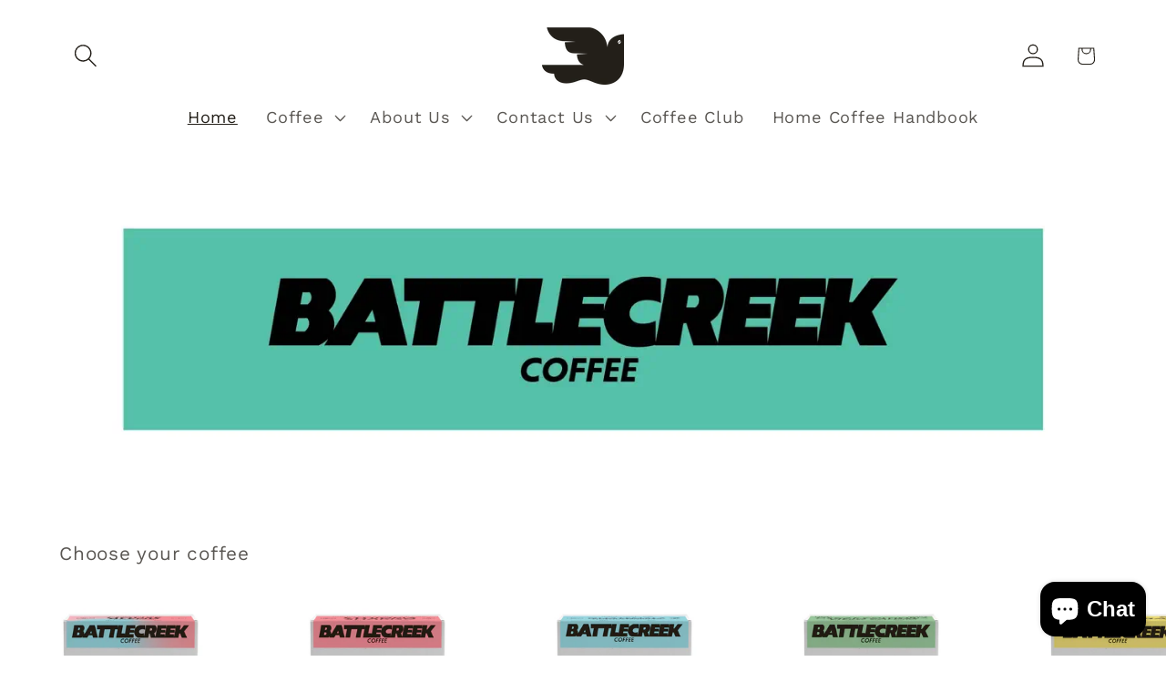

--- FILE ---
content_type: application/x-javascript
request_url: https://app.sealsubscriptions.com/shopify/public/status/shop/battlecreek-coffee-roasters.myshopify.com.js?1768909168
body_size: -293
content:
var sealsubscriptions_settings_updated='1764856335c';